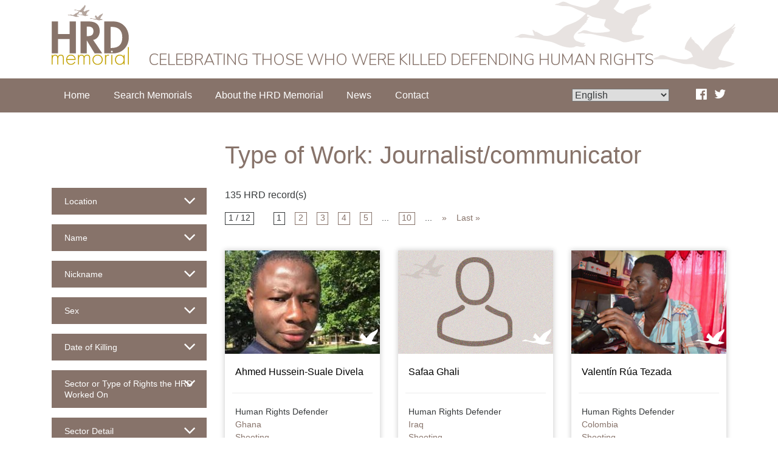

--- FILE ---
content_type: text/html; charset=UTF-8
request_url: https://hrdmemorial.org/type-of-work/journalistcommunicator/
body_size: 11125
content:
<!DOCTYPE html>
<html lang="en-GB">
<head>
<meta charset="UTF-8">
<meta name="viewport" content="width=device-width, initial-scale=1">
<link rel="profile" href="http://gmpg.org/xfn/11">
<link rel="pingback" href="https://hrdmemorial.org/xmlrpc.php">


<title>Journalist/communicator &#8211; HRD Memorial</title>
<meta name='robots' content='max-image-preview:large' />
<link rel='dns-prefetch' href='//ajax.googleapis.com' />
<link rel="alternate" type="application/rss+xml" title="HRD Memorial &raquo; Feed" href="https://hrdmemorial.org/feed/" />
<link rel="alternate" type="application/rss+xml" title="HRD Memorial &raquo; Comments Feed" href="https://hrdmemorial.org/comments/feed/" />
<link rel="alternate" type="application/rss+xml" title="HRD Memorial &raquo; Journalist/communicator Type of Work Feed" href="https://hrdmemorial.org/type-of-work/journalistcommunicator/feed/" />
<style id='wp-img-auto-sizes-contain-inline-css' type='text/css'>
img:is([sizes=auto i],[sizes^="auto," i]){contain-intrinsic-size:3000px 1500px}
/*# sourceURL=wp-img-auto-sizes-contain-inline-css */
</style>
<style id='wp-emoji-styles-inline-css' type='text/css'>

	img.wp-smiley, img.emoji {
		display: inline !important;
		border: none !important;
		box-shadow: none !important;
		height: 1em !important;
		width: 1em !important;
		margin: 0 0.07em !important;
		vertical-align: -0.1em !important;
		background: none !important;
		padding: 0 !important;
	}
/*# sourceURL=wp-emoji-styles-inline-css */
</style>
<link rel='stylesheet' id='wp-block-library-css' href='https://hrdmemorial.org/wp-includes/css/dist/block-library/style.min.css?ver=6.9' type='text/css' media='all' />
<style id='global-styles-inline-css' type='text/css'>
:root{--wp--preset--aspect-ratio--square: 1;--wp--preset--aspect-ratio--4-3: 4/3;--wp--preset--aspect-ratio--3-4: 3/4;--wp--preset--aspect-ratio--3-2: 3/2;--wp--preset--aspect-ratio--2-3: 2/3;--wp--preset--aspect-ratio--16-9: 16/9;--wp--preset--aspect-ratio--9-16: 9/16;--wp--preset--color--black: #000000;--wp--preset--color--cyan-bluish-gray: #abb8c3;--wp--preset--color--white: #ffffff;--wp--preset--color--pale-pink: #f78da7;--wp--preset--color--vivid-red: #cf2e2e;--wp--preset--color--luminous-vivid-orange: #ff6900;--wp--preset--color--luminous-vivid-amber: #fcb900;--wp--preset--color--light-green-cyan: #7bdcb5;--wp--preset--color--vivid-green-cyan: #00d084;--wp--preset--color--pale-cyan-blue: #8ed1fc;--wp--preset--color--vivid-cyan-blue: #0693e3;--wp--preset--color--vivid-purple: #9b51e0;--wp--preset--gradient--vivid-cyan-blue-to-vivid-purple: linear-gradient(135deg,rgb(6,147,227) 0%,rgb(155,81,224) 100%);--wp--preset--gradient--light-green-cyan-to-vivid-green-cyan: linear-gradient(135deg,rgb(122,220,180) 0%,rgb(0,208,130) 100%);--wp--preset--gradient--luminous-vivid-amber-to-luminous-vivid-orange: linear-gradient(135deg,rgb(252,185,0) 0%,rgb(255,105,0) 100%);--wp--preset--gradient--luminous-vivid-orange-to-vivid-red: linear-gradient(135deg,rgb(255,105,0) 0%,rgb(207,46,46) 100%);--wp--preset--gradient--very-light-gray-to-cyan-bluish-gray: linear-gradient(135deg,rgb(238,238,238) 0%,rgb(169,184,195) 100%);--wp--preset--gradient--cool-to-warm-spectrum: linear-gradient(135deg,rgb(74,234,220) 0%,rgb(151,120,209) 20%,rgb(207,42,186) 40%,rgb(238,44,130) 60%,rgb(251,105,98) 80%,rgb(254,248,76) 100%);--wp--preset--gradient--blush-light-purple: linear-gradient(135deg,rgb(255,206,236) 0%,rgb(152,150,240) 100%);--wp--preset--gradient--blush-bordeaux: linear-gradient(135deg,rgb(254,205,165) 0%,rgb(254,45,45) 50%,rgb(107,0,62) 100%);--wp--preset--gradient--luminous-dusk: linear-gradient(135deg,rgb(255,203,112) 0%,rgb(199,81,192) 50%,rgb(65,88,208) 100%);--wp--preset--gradient--pale-ocean: linear-gradient(135deg,rgb(255,245,203) 0%,rgb(182,227,212) 50%,rgb(51,167,181) 100%);--wp--preset--gradient--electric-grass: linear-gradient(135deg,rgb(202,248,128) 0%,rgb(113,206,126) 100%);--wp--preset--gradient--midnight: linear-gradient(135deg,rgb(2,3,129) 0%,rgb(40,116,252) 100%);--wp--preset--font-size--small: 13px;--wp--preset--font-size--medium: 20px;--wp--preset--font-size--large: 36px;--wp--preset--font-size--x-large: 42px;--wp--preset--spacing--20: 0.44rem;--wp--preset--spacing--30: 0.67rem;--wp--preset--spacing--40: 1rem;--wp--preset--spacing--50: 1.5rem;--wp--preset--spacing--60: 2.25rem;--wp--preset--spacing--70: 3.38rem;--wp--preset--spacing--80: 5.06rem;--wp--preset--shadow--natural: 6px 6px 9px rgba(0, 0, 0, 0.2);--wp--preset--shadow--deep: 12px 12px 50px rgba(0, 0, 0, 0.4);--wp--preset--shadow--sharp: 6px 6px 0px rgba(0, 0, 0, 0.2);--wp--preset--shadow--outlined: 6px 6px 0px -3px rgb(255, 255, 255), 6px 6px rgb(0, 0, 0);--wp--preset--shadow--crisp: 6px 6px 0px rgb(0, 0, 0);}:where(.is-layout-flex){gap: 0.5em;}:where(.is-layout-grid){gap: 0.5em;}body .is-layout-flex{display: flex;}.is-layout-flex{flex-wrap: wrap;align-items: center;}.is-layout-flex > :is(*, div){margin: 0;}body .is-layout-grid{display: grid;}.is-layout-grid > :is(*, div){margin: 0;}:where(.wp-block-columns.is-layout-flex){gap: 2em;}:where(.wp-block-columns.is-layout-grid){gap: 2em;}:where(.wp-block-post-template.is-layout-flex){gap: 1.25em;}:where(.wp-block-post-template.is-layout-grid){gap: 1.25em;}.has-black-color{color: var(--wp--preset--color--black) !important;}.has-cyan-bluish-gray-color{color: var(--wp--preset--color--cyan-bluish-gray) !important;}.has-white-color{color: var(--wp--preset--color--white) !important;}.has-pale-pink-color{color: var(--wp--preset--color--pale-pink) !important;}.has-vivid-red-color{color: var(--wp--preset--color--vivid-red) !important;}.has-luminous-vivid-orange-color{color: var(--wp--preset--color--luminous-vivid-orange) !important;}.has-luminous-vivid-amber-color{color: var(--wp--preset--color--luminous-vivid-amber) !important;}.has-light-green-cyan-color{color: var(--wp--preset--color--light-green-cyan) !important;}.has-vivid-green-cyan-color{color: var(--wp--preset--color--vivid-green-cyan) !important;}.has-pale-cyan-blue-color{color: var(--wp--preset--color--pale-cyan-blue) !important;}.has-vivid-cyan-blue-color{color: var(--wp--preset--color--vivid-cyan-blue) !important;}.has-vivid-purple-color{color: var(--wp--preset--color--vivid-purple) !important;}.has-black-background-color{background-color: var(--wp--preset--color--black) !important;}.has-cyan-bluish-gray-background-color{background-color: var(--wp--preset--color--cyan-bluish-gray) !important;}.has-white-background-color{background-color: var(--wp--preset--color--white) !important;}.has-pale-pink-background-color{background-color: var(--wp--preset--color--pale-pink) !important;}.has-vivid-red-background-color{background-color: var(--wp--preset--color--vivid-red) !important;}.has-luminous-vivid-orange-background-color{background-color: var(--wp--preset--color--luminous-vivid-orange) !important;}.has-luminous-vivid-amber-background-color{background-color: var(--wp--preset--color--luminous-vivid-amber) !important;}.has-light-green-cyan-background-color{background-color: var(--wp--preset--color--light-green-cyan) !important;}.has-vivid-green-cyan-background-color{background-color: var(--wp--preset--color--vivid-green-cyan) !important;}.has-pale-cyan-blue-background-color{background-color: var(--wp--preset--color--pale-cyan-blue) !important;}.has-vivid-cyan-blue-background-color{background-color: var(--wp--preset--color--vivid-cyan-blue) !important;}.has-vivid-purple-background-color{background-color: var(--wp--preset--color--vivid-purple) !important;}.has-black-border-color{border-color: var(--wp--preset--color--black) !important;}.has-cyan-bluish-gray-border-color{border-color: var(--wp--preset--color--cyan-bluish-gray) !important;}.has-white-border-color{border-color: var(--wp--preset--color--white) !important;}.has-pale-pink-border-color{border-color: var(--wp--preset--color--pale-pink) !important;}.has-vivid-red-border-color{border-color: var(--wp--preset--color--vivid-red) !important;}.has-luminous-vivid-orange-border-color{border-color: var(--wp--preset--color--luminous-vivid-orange) !important;}.has-luminous-vivid-amber-border-color{border-color: var(--wp--preset--color--luminous-vivid-amber) !important;}.has-light-green-cyan-border-color{border-color: var(--wp--preset--color--light-green-cyan) !important;}.has-vivid-green-cyan-border-color{border-color: var(--wp--preset--color--vivid-green-cyan) !important;}.has-pale-cyan-blue-border-color{border-color: var(--wp--preset--color--pale-cyan-blue) !important;}.has-vivid-cyan-blue-border-color{border-color: var(--wp--preset--color--vivid-cyan-blue) !important;}.has-vivid-purple-border-color{border-color: var(--wp--preset--color--vivid-purple) !important;}.has-vivid-cyan-blue-to-vivid-purple-gradient-background{background: var(--wp--preset--gradient--vivid-cyan-blue-to-vivid-purple) !important;}.has-light-green-cyan-to-vivid-green-cyan-gradient-background{background: var(--wp--preset--gradient--light-green-cyan-to-vivid-green-cyan) !important;}.has-luminous-vivid-amber-to-luminous-vivid-orange-gradient-background{background: var(--wp--preset--gradient--luminous-vivid-amber-to-luminous-vivid-orange) !important;}.has-luminous-vivid-orange-to-vivid-red-gradient-background{background: var(--wp--preset--gradient--luminous-vivid-orange-to-vivid-red) !important;}.has-very-light-gray-to-cyan-bluish-gray-gradient-background{background: var(--wp--preset--gradient--very-light-gray-to-cyan-bluish-gray) !important;}.has-cool-to-warm-spectrum-gradient-background{background: var(--wp--preset--gradient--cool-to-warm-spectrum) !important;}.has-blush-light-purple-gradient-background{background: var(--wp--preset--gradient--blush-light-purple) !important;}.has-blush-bordeaux-gradient-background{background: var(--wp--preset--gradient--blush-bordeaux) !important;}.has-luminous-dusk-gradient-background{background: var(--wp--preset--gradient--luminous-dusk) !important;}.has-pale-ocean-gradient-background{background: var(--wp--preset--gradient--pale-ocean) !important;}.has-electric-grass-gradient-background{background: var(--wp--preset--gradient--electric-grass) !important;}.has-midnight-gradient-background{background: var(--wp--preset--gradient--midnight) !important;}.has-small-font-size{font-size: var(--wp--preset--font-size--small) !important;}.has-medium-font-size{font-size: var(--wp--preset--font-size--medium) !important;}.has-large-font-size{font-size: var(--wp--preset--font-size--large) !important;}.has-x-large-font-size{font-size: var(--wp--preset--font-size--x-large) !important;}
/*# sourceURL=global-styles-inline-css */
</style>

<style id='classic-theme-styles-inline-css' type='text/css'>
/*! This file is auto-generated */
.wp-block-button__link{color:#fff;background-color:#32373c;border-radius:9999px;box-shadow:none;text-decoration:none;padding:calc(.667em + 2px) calc(1.333em + 2px);font-size:1.125em}.wp-block-file__button{background:#32373c;color:#fff;text-decoration:none}
/*# sourceURL=/wp-includes/css/classic-themes.min.css */
</style>
<link rel='stylesheet' id='lightseek-style-css' href='https://hrdmemorial.org/wp-content/themes/lightseek/style.css?ver=1769771636' type='text/css' media='all' />
<link rel='stylesheet' id='jquery-ui-datepicker-css' href='https://ajax.googleapis.com/ajax/libs/jqueryui/1.8.2/themes/smoothness/jquery-ui.css?ver=6.9' type='text/css' media='all' />
<link rel='stylesheet' id='fancybox-css' href='https://hrdmemorial.org/wp-content/plugins/easy-fancybox/fancybox/1.5.4/jquery.fancybox.min.css?ver=6.9' type='text/css' media='screen' />
<link rel='stylesheet' id='new-royalslider-core-css-css' href='https://hrdmemorial.org/wp-content/plugins/new-royalslider/lib/royalslider/royalslider.css?ver=3.4.2' type='text/css' media='all' />
<link rel='stylesheet' id='HRD-css-css' href='https://hrdmemorial.org/wp-content/themes/lightseek/customRoyal/HRD.css?ver=3.4.2' type='text/css' media='all' />
<link rel='stylesheet' id='rsUni-css-css' href='https://hrdmemorial.org/wp-content/plugins/new-royalslider/lib/royalslider/skins/universal/rs-universal.css?ver=3.4.2' type='text/css' media='all' />
<link rel='stylesheet' id='font-awesome-css' href='https://maxcdn.bootstrapcdn.com/font-awesome/4.5.0/css/font-awesome.min.css?ver=6.9' type='text/css' media='all' />
<script type="text/javascript" src="https://ajax.googleapis.com/ajax/libs/jquery/1.12.4/jquery.min.js?ver=1.11.3" id="jquery-js"></script>
<link rel="https://api.w.org/" href="https://hrdmemorial.org/wp-json/" /><link rel="EditURI" type="application/rsd+xml" title="RSD" href="https://hrdmemorial.org/xmlrpc.php?rsd" />
<meta name="generator" content="WordPress 6.9" />
		<!-- Custom Logo: hide header text -->
		<style id="custom-logo-css" type="text/css">
			.site-title, .site-description {
				position: absolute;
				clip-path: inset(50%);
			}
		</style>
		<script type="text/javascript">
(function(url){
	if(/(?:Chrome\/26\.0\.1410\.63 Safari\/537\.31|WordfenceTestMonBot)/.test(navigator.userAgent)){ return; }
	var addEvent = function(evt, handler) {
		if (window.addEventListener) {
			document.addEventListener(evt, handler, false);
		} else if (window.attachEvent) {
			document.attachEvent('on' + evt, handler);
		}
	};
	var removeEvent = function(evt, handler) {
		if (window.removeEventListener) {
			document.removeEventListener(evt, handler, false);
		} else if (window.detachEvent) {
			document.detachEvent('on' + evt, handler);
		}
	};
	var evts = 'contextmenu dblclick drag dragend dragenter dragleave dragover dragstart drop keydown keypress keyup mousedown mousemove mouseout mouseover mouseup mousewheel scroll'.split(' ');
	var logHuman = function() {
		if (window.wfLogHumanRan) { return; }
		window.wfLogHumanRan = true;
		var wfscr = document.createElement('script');
		wfscr.type = 'text/javascript';
		wfscr.async = true;
		wfscr.src = url + '&r=' + Math.random();
		(document.getElementsByTagName('head')[0]||document.getElementsByTagName('body')[0]).appendChild(wfscr);
		for (var i = 0; i < evts.length; i++) {
			removeEvent(evts[i], logHuman);
		}
	};
	for (var i = 0; i < evts.length; i++) {
		addEvent(evts[i], logHuman);
	}
})('//hrdmemorial.org/?wordfence_lh=1&hid=9BBDAA89E4F96791CC5A06981553006C');
</script><link rel="alternate" hreflang="fr-FR" href="https://hrdmemorial.org/fr/type-of-work/journalistcommunicator/"><link rel="alternate" hreflang="es-ES" href="https://hrdmemorial.org/es/type-of-work/journalistcommunicator/"><link rel="alternate" hreflang="pt-BR" href="https://hrdmemorial.org/pt/type-of-work/journalistcommunicator/"><link rel="alternate" hreflang="ru-RU" href="https://hrdmemorial.org/ru/type-of-work/journalistcommunicator/"><link rel="alternate" hreflang="ar-AR" href="https://hrdmemorial.org/ar/type-of-work/journalistcommunicator/"><link rel="alternate" hreflang="en-GB" href="https://hrdmemorial.org/type-of-work/journalistcommunicator/"><script type="text/javascript">var ajaxurl = "https://hrdmemorial.org/wp-admin/admin-ajax.php"</script><link rel="icon" href="https://hrdmemorial.org/wp-content/uploads/2018/02/cropped-hrd_favicon-32x32.png" sizes="32x32" />
<link rel="icon" href="https://hrdmemorial.org/wp-content/uploads/2018/02/cropped-hrd_favicon-192x192.png" sizes="192x192" />
<link rel="apple-touch-icon" href="https://hrdmemorial.org/wp-content/uploads/2018/02/cropped-hrd_favicon-180x180.png" />
<meta name="msapplication-TileImage" content="https://hrdmemorial.org/wp-content/uploads/2018/02/cropped-hrd_favicon-270x270.png" />

<!-- Piwik -->
<script type="text/javascript">
  var _paq = _paq || [];
  _paq.push(["setDomains", ["*.hrdmemorial.org"]]);
  _paq.push(['trackPageView']);
  _paq.push(['enableLinkTracking']);
  (function() {
    var u="//analytics.frontlinedefenders.org/";
    _paq.push(['setTrackerUrl', u+'piwik.php']);
    _paq.push(['setSiteId', 2]);
    var d=document, g=d.createElement('script'), s=d.getElementsByTagName('script')[0];
    g.type='text/javascript'; g.async=true; g.defer=true; g.src=u+'piwik.js'; s.parentNode.insertBefore(g,s);
  })();
</script>
<noscript><p><img src="//analytics.frontlinedefenders.org/piwik.php?idsite=2" style="border:0;" alt="" /></p></noscript>
<!-- End Piwik Code -->

</head>

<body class="archive tax-type-of-work term-journalistcommunicator term-1390 wp-custom-logo wp-theme-lightseek en_GB">

			<header class="site-header">
		<div class="site-header-inner">
			<div class="container">
				<div class="navbar-header">
					<div class="site-branding navbar-brand" itemscope itemtype="https://schema.org/logo">
						<a href="https://hrdmemorial.org/" class="custom-logo-link" rel="home"><img src="https://hrdmemorial.org/wp-content/uploads/2016/11/hrd-logo.svg" class="custom-logo" alt="HRD Memorial" decoding="async" /></a>						<h1 class="site-title"><a href="https://hrdmemorial.org/" rel="home">HRD Memorial</a></h1>
						<h2 class="tag-line">Celebrating those who were killed defending human rights</h2>
					</div><!-- .site-branding -->
				</div>
			</div>
		</div>
	</header>

	<div id="site-navigation-wrapper" class="site-navigation-wrapper">
		<nav id="site-navigation" class="main-navigation navbar container" role="navigation">
			<label for="menu-toggle" class="menu-toggle-label hidden-md-up"><span class="hamburger" aria-hidden="true">&#8801;</span> Main Menu</label>
			<input type="checkbox" id="menu-toggle" class="menu-toggle invisible" aria-controls="primary-menu" />
			<div class="nav-menu-container"><ul id="primary-menu" class="nav navbar-nav"><li id="menu-item-2774" class="menu-item menu-item-type-post_type menu-item-object-page menu-item-home nav-item"><a href="https://hrdmemorial.org/" class="nav-link">Home</a></li>
<li id="menu-item-2783" class="menu-item menu-item-type-custom menu-item-object-custom nav-item"><a href="https://hrdmemorial.org/hrdrecord/" class="nav-link">Search Memorials</a></li>
<li id="menu-item-2781" class="menu-item menu-item-type-post_type menu-item-object-page nav-item"><a href="https://hrdmemorial.org/about-the-project/" class="nav-link">About the HRD Memorial</a></li>
<li id="menu-item-3297" class="menu-item menu-item-type-post_type menu-item-object-page nav-item"><a href="https://hrdmemorial.org/news/" class="nav-link">News</a></li>
<li id="menu-item-2780" class="menu-item menu-item-type-post_type menu-item-object-page nav-item"><a href="https://hrdmemorial.org/contact/" class="nav-link">Contact</a></li>
</ul></div>			<div class="add-menu">
			<div class="lang-select">
				
			<select id="language_select">
			    <option value="">Language</option>
					   <option value="https://hrdmemorial.org/type-of-work/journalistcommunicator/" selected>English</option>
			               <option value="https://hrdmemorial.org/fr/type-of-work/journalistcommunicator/">Français</option>
			               <option value="https://hrdmemorial.org/es/type-of-work/journalistcommunicator/">Español</option>
			               <option value="https://hrdmemorial.org/pt/type-of-work/journalistcommunicator/">Português</option>
			               <option value="https://hrdmemorial.org/ru/type-of-work/journalistcommunicator/">Русский</option>
			               <option value="https://hrdmemorial.org/ar/type-of-work/journalistcommunicator/">العربية</option>
			
		</select>
			<script>
			    $(function(){
			      // bind change event to select
			      $('#language_select').bind('change', function () {
			          var url = $(this).val(); // get selected value
			          if (url) { // require a URL
			              window.location = url; // redirect
			          }
			          return false;
			      });
			    });
			</script>		

					</div>
			<div class="social">
			<a target="_blank" class="fb" href="https://www.facebook.com/FrontLineDefenders" aria-label="Find Us On Facebook"><i class="fa fa-facebook-official" aria-hidden="true"></i></a>
			<a target="_blank" class="tw" href="https://twitter.com/HRD_Memorial" aria-label="Follow Us On Twitter"><i class="fa fa-twitter" aria-hidden="true"></i></a>		
		    </div>
		    </div>
		</nav><!-- #site-navigation -->
	</div><!-- #nav-wrapper -->

<div id="page-wrapper" class="page-wrapper">
	<div id="page" class="hfeed site">
		<div id="content" class="site-content">


<div id="primary" class="content-area">
	<main id="main" class="site-main container" role="main">
		
		<header class="archive-title">
			<div class="row">
			<div class="col-md-6"></div>
			<div class="col-md-18">
			  <h1 class="page-title">Type of Work: <span>Journalist/communicator</span></h1>			</div>
		    </div>
		</header>


		<div class="row">

			<div class="filters col-md-6">

				
<div class="search-form-wrapper filters">
<form method="get" class="search-form" id="search-form-filter" action="https://hrdmemorial.org/">
<input name="filter-form" value="submitted" type="hidden">  
<div id="accordion" role="tablist" aria-multiselectable="true">
  
 <!--Location-->

  <div class="card">
        <div class="card-header" role="tab" id="headingLocation">
        <a class="collapsed" data-toggle="collapse" data-parent="#accordion" href="#collapseLocation" aria-expanded="false" aria-controls="location">
          Location        </a>
    </div>

    <div id="collapseLocation" class="collapse " role="tabpanel" aria-expanded="false" aria-labelledby="headingLocation">
      <div id="filterlocation" class="card-block">
        <p><label for="region">Region</label>
        <select class="form-control" name="region" id="region">
        <option value="">Select a region</option>  
                     <option  value="213">Africa</option>
                     <option  value="212">Americas</option>
                     <option  value="214">Asia-Pacific</option>
                     <option  value="20">Europe &amp; Central Asia</option>
                     <option  value="215">MENA</option>
                </select></p>
        <p><label for="country">Country</label>
          

        <select class="form-control" name="country" id="country">
        <option value="">First select a region</option>    
        </select>

          

         </p>
        <p><label for="state">Department/Province/State</label>

          


        <select class="form-control" name="state" id="state">
        <option value="">First select a region and country</option>  
        </select>

         
        </p>
      </div>
    </div>
  </div>

  <!--Name-->

  <div class="card">
        <div class="card-header" role="tab" id="headingName">
        <a class="collapsed" data-toggle="collapse" data-parent="#accordion" href="#collapseName" aria-expanded="false" aria-controls="collapseName">
          Name        </a>
    </div>
    <div id="collapseName" class="collapse " role="tabpanel" aria-labelledby="headingName">
      <div class="card-block">
        <p><input class="search-text form-control" type="text" name="s" id="search-text" value="" placeholder="Name" /></p>
      </div>
    </div>
  </div>

  <!--Nickname-->

  <div class="card">
        <div class="card-header" role="tab" id="headingNickname">
        <a class="collapsed" data-toggle="collapse" data-parent="#accordion" href="#collapseNickname" aria-expanded="false" aria-controls="collapseNickname">
          Nickname        </a>
    </div>
    <div id="collapseNickname" class="collapse " role="tabpanel" aria-labelledby="headingNickname">
      <div class="card-block">
        <p><input class="search-text form-control" type="text" name="nickname" id="search-text" value="" placeholder="Nickname" /></p>
      </div>
    </div>
  </div>


  <!--Sex-->


  <div class="card">
        <div class="card-header" role="tab" id="headingSex">
        <a class="collapsed" data-toggle="collapse" data-parent="#accordion" href="#collapseSex" aria-expanded="false" aria-controls="collapseSex">
          Sex        </a>
    </div>
    <div id="collapseSex" class="collapse " role="tabpanel" aria-labelledby="headingSex">
      <div class="card-block">
        <p><select class="form-control" name="sex" id="sex">
            <option value="">Select a sex</option>  
                           <option  value="1383">Female</option>
                           <option  value="1382">Male</option>
                           <option  value="1384">NBGI/Other/Neither</option>
                           <option  value="2068">Trans man</option>
                           <option  value="2069">Trans woman</option>
                      </select></p>
      </div>
    </div>
  </div>


  <!--Date of Killing-->


  <div class="card">
        <div class="card-header" role="tab" id="headingDates">
        <a class="collapsed" data-toggle="collapse" data-parent="#accordion" href="#collapseDates" aria-expanded="false" aria-controls="collapseDates">
          Date of Killing        </a>
    </div>
    <div id="collapseDates" class="collapse " role="tabpanel" aria-labelledby="headingDates">
      <div class="card-block">
          <label>Enter a date range (inclusive). If you are looking for a single date, enter the same date in both fields.</label>
          <p><input id="start-date" class="search-text form-control date_picker" type="text" name="start_date" id="search-text" value="" placeholder="Start Date" /></p>
          <p><input id="end-date" class="search-text form-control date_picker" type="text" name="end_date" id="search-text" value="" placeholder="End Date" /></p>
      </div>
    </div>
  </div>


  <!--Sector-->

  <div class="card">
        <div class="card-header" role="tab" id="headingSector">
        <a class="collapsed" data-toggle="collapse" data-parent="#accordion" href="#collapseSector" aria-expanded="false" aria-controls="collapseSector">
          Sector or Type of Rights the HRD Worked On        </a>
    </div>
    <div id="collapseSector" class="collapse " role="tabpanel" aria-labelledby="headingSector">
      <div class="card-block">
        <p class="columns">
                   <input type="checkbox" id="sector-civil-and-political-rights"  name="sector[]"  value="civil-and-political-rights"/> 
           <label for="sector-civil-and-political-rights">Civil and Political Rights</label><br />           <input type="checkbox" id="sector-esc-rights"  name="sector[]"  value="esc-rights"/> 
           <label for="sector-esc-rights">ESC Rights</label><br />           <input type="checkbox" id="sector-esc-civpol"  name="sector[]"  value="esc-civpol"/> 
           <label for="sector-esc-civpol">ESC/Civ&amp;Pol Rights</label><br />      </p>
      </div>
    </div>
  </div>


  <!--Sector Detail-->


  <div class="card">
        <div class="card-header" role="tab" id="headingSectorDetail">
        <a class="collapsed" data-toggle="collapse" data-parent="#accordion" href="#collapseSectorDetail" aria-expanded="false" aria-controls="collapseSectorDetail">
          Sector Detail        </a>
    </div>
    <div id="collapseSectorDetail" class="collapse " role="tabpanel" aria-labelledby="headingSectorDetail">
      <div class="card-block">
        <p class="columns">
                          <input type="checkbox" id="sector_detail-abuse-of-powercorruption"  name="sector_detail[]"  value="abuse-of-powercorruption"/> 
              <label for="sector_detail-abuse-of-powercorruption">Abuse of power/corruption</label><br />              <input type="checkbox" id="sector_detail-afro-descendant-rights"  name="sector_detail[]"  value="afro-descendant-rights"/> 
              <label for="sector_detail-afro-descendant-rights">Afro Descendant Rights</label><br />              <input type="checkbox" id="sector_detail-anti-racism"  name="sector_detail[]"  value="anti-racism"/> 
              <label for="sector_detail-anti-racism">Anti-Racism</label><br />              <input type="checkbox" id="sector_detail-anti-slavery-trafficking"  name="sector_detail[]"  value="anti-slavery-trafficking"/> 
              <label for="sector_detail-anti-slavery-trafficking">Anti-slavery/trafficking</label><br />              <input type="checkbox" id="sector_detail-childrens-rights"  name="sector_detail[]"  value="childrens-rights"/> 
              <label for="sector_detail-childrens-rights">Children's Rights</label><br />              <input type="checkbox" id="sector_detail-citizens-rights"  name="sector_detail[]"  value="citizens-rights"/> 
              <label for="sector_detail-citizens-rights">Citizens' rights</label><br />              <input type="checkbox" id="sector_detail-climate-change"  name="sector_detail[]"  value="climate-change"/> 
              <label for="sector_detail-climate-change">Climate Change</label><br />              <input type="checkbox" id="sector_detail-disability-rights"  name="sector_detail[]"  value="disability-rights"/> 
              <label for="sector_detail-disability-rights">Disability Rights</label><br />              <input type="checkbox" id="sector_detail-documenting-rights-in-conflict"  name="sector_detail[]"  value="documenting-rights-in-conflict"/> 
              <label for="sector_detail-documenting-rights-in-conflict">Documenting rights in conflict</label><br />              <input type="checkbox" id="sector_detail-elections"  name="sector_detail[]"  value="elections"/> 
              <label for="sector_detail-elections">Elections</label><br />              <input type="checkbox" id="sector_detail-environmental-rights"  name="sector_detail[]"  value="environmental-rights"/> 
              <label for="sector_detail-environmental-rights">Environmental Rights</label><br />              <input type="checkbox" id="sector_detail-extractive-industries-mega-projects"  name="sector_detail[]"  value="extractive-industries-mega-projects"/> 
              <label for="sector_detail-extractive-industries-mega-projects">Extractive industries/Mega projects</label><br />              <input type="checkbox" id="sector_detail-freedom-of-assembly"  name="sector_detail[]"  value="freedom-of-assembly"/> 
              <label for="sector_detail-freedom-of-assembly">Freedom of Assembly</label><br />              <input type="checkbox" id="sector_detail-freedom-of-association"  name="sector_detail[]"  value="freedom-of-association"/> 
              <label for="sector_detail-freedom-of-association">Freedom of Association</label><br />              <input type="checkbox" id="sector_detail-freedom-of-expression"  name="sector_detail[]"  value="freedom-of-expression"/> 
              <label for="sector_detail-freedom-of-expression">Freedom of Expression</label><br />              <input type="checkbox" id="sector_detail-freedom-of-religion"  name="sector_detail[]"  value="freedom-of-religion"/> 
              <label for="sector_detail-freedom-of-religion">Freedom of religion</label><br />              <input type="checkbox" id="sector_detail-housing-rights"  name="sector_detail[]"  value="housing-rights"/> 
              <label for="sector_detail-housing-rights">Housing Rights</label><br />              <input type="checkbox" id="sector_detail-human-rights-documentation"  name="sector_detail[]"  value="human-rights-documentation"/> 
              <label for="sector_detail-human-rights-documentation">Human Rights Documentation</label><br />              <input type="checkbox" id="sector_detail-human-rights-movement"  name="sector_detail[]"  value="human-rights-movement"/> 
              <label for="sector_detail-human-rights-movement">Human rights movement</label><br />              <input type="checkbox" id="sector_detail-imprisonment"  name="sector_detail[]"  value="imprisonment"/> 
              <label for="sector_detail-imprisonment">Imprisonment</label><br />              <input type="checkbox" id="sector_detail-impunity-justice"  name="sector_detail[]"  value="impunity-justice"/> 
              <label for="sector_detail-impunity-justice">Impunity/Justice</label><br />              <input type="checkbox" id="sector_detail-indigenous-peoples-rights"  name="sector_detail[]"  value="indigenous-peoples-rights"/> 
              <label for="sector_detail-indigenous-peoples-rights">Indigenous Peoples' Rights</label><br />              <input type="checkbox" id="sector_detail-labour-trade-union"  name="sector_detail[]"  value="labour-trade-union"/> 
              <label for="sector_detail-labour-trade-union">Labour/Trade Union</label><br />              <input type="checkbox" id="sector_detail-land-rights"  name="sector_detail[]"  value="land-rights"/> 
              <label for="sector_detail-land-rights">Land Rights</label><br />              <input type="checkbox" id="sector_detail-lgbti"  name="sector_detail[]"  value="lgbti"/> 
              <label for="sector_detail-lgbti">LGBTI</label><br />              <input type="checkbox" id="sector_detail-livelihood"  name="sector_detail[]"  value="livelihood"/> 
              <label for="sector_detail-livelihood">Livelihood (Right to)</label><br />              <input type="checkbox" id="sector_detail-minority-rights"  name="sector_detail[]"  value="minority-rights"/> 
              <label for="sector_detail-minority-rights">Minority Rights</label><br />              <input type="checkbox" id="sector_detail-peace-building"  name="sector_detail[]"  value="peace-building"/> 
              <label for="sector_detail-peace-building">Peace Building</label><br />              <input type="checkbox" id="sector_detail-peasant-communities"  name="sector_detail[]"  value="peasant-communities"/> 
              <label for="sector_detail-peasant-communities">Peasant Communities</label><br />              <input type="checkbox" id="sector_detail-poverty-economic-insecurity"  name="sector_detail[]"  value="poverty-economic-insecurity"/> 
              <label for="sector_detail-poverty-economic-insecurity">Poverty/Economic Insecurity</label><br />              <input type="checkbox" id="sector_detail-prisoners-rights"  name="sector_detail[]"  value="prisoners-rights"/> 
              <label for="sector_detail-prisoners-rights">Prisoners' Rights</label><br />              <input type="checkbox" id="sector_detail-refugee-idps-migrants"  name="sector_detail[]"  value="refugee-idps-migrants"/> 
              <label for="sector_detail-refugee-idps-migrants">Refugees/IDPs/Migrants</label><br />              <input type="checkbox" id="sector_detail-right-to-education"  name="sector_detail[]"  value="right-to-education"/> 
              <label for="sector_detail-right-to-education">Right to Eduction/Student Rights</label><br />              <input type="checkbox" id="sector_detail-right-to-health"  name="sector_detail[]"  value="right-to-health"/> 
              <label for="sector_detail-right-to-health">Right to Health</label><br />              <input type="checkbox" id="sector_detail-security-anti-terrorism-laws"  name="sector_detail[]"  value="security-anti-terrorism-laws"/> 
              <label for="sector_detail-security-anti-terrorism-laws">Security/Anti-terrorism laws</label><br />              <input type="checkbox" id="sector_detail-self-determination"  name="sector_detail[]"  value="self-determination"/> 
              <label for="sector_detail-self-determination">Self-determination</label><br />              <input type="checkbox" id="sector_detail-sex-workers-rights"  name="sector_detail[]"  value="sex-workers-rights"/> 
              <label for="sector_detail-sex-workers-rights">Sex workers' rights</label><br />              <input type="checkbox" id="sector_detail-sexual-and-reproductive-rights"  name="sector_detail[]"  value="sexual-and-reproductive-rights"/> 
              <label for="sector_detail-sexual-and-reproductive-rights">Sexual and Reproductive Rights</label><br />              <input type="checkbox" id="sector_detail-torture"  name="sector_detail[]"  value="torture"/> 
              <label for="sector_detail-torture">Torture</label><br />              <input type="checkbox" id="sector_detail-transgender-rights"  name="sector_detail[]"  value="transgender-rights"/> 
              <label for="sector_detail-transgender-rights">Transgender rights</label><br />              <input type="checkbox" id="sector_detail-womens-rights"  name="sector_detail[]"  value="womens-rights"/> 
              <label for="sector_detail-womens-rights">Women's Rights</label><br />        </p>
      </div>
    </div>
  </div>

</div>
<button class="btn btn-default" type="submit" name="submit" id="search-submit" title="Search">Search</button> 
</form> 
</div>            
			
			</div>

			<div class="col-md-18">	

		

		  <div class="pagination-wrap">

        
            <span>135&nbsp;HRD record(s)</span>
          		    <nav class="pagination-nav text-center"><ul class="pagination"> 
<li><span class='pages'>1 / 12</span></li><li class='disabled'><span class='current'>1</span></li><li><a class="page larger" href="https://hrdmemorial.org/type-of-work/journalistcommunicator/page/2/">2</a></li><li><a class="page larger" href="https://hrdmemorial.org/type-of-work/journalistcommunicator/page/3/">3</a></li><li><a class="page larger" href="https://hrdmemorial.org/type-of-work/journalistcommunicator/page/4/">4</a></li><li><a class="page larger" href="https://hrdmemorial.org/type-of-work/journalistcommunicator/page/5/">5</a></li><li><span class='extend'>...</span></li><li><a class="larger page" href="https://hrdmemorial.org/type-of-work/journalistcommunicator/page/10/">10</a></li><li><span class='extend'>...</span></li><li><a class="nextpostslink" rel="next" href="https://hrdmemorial.org/type-of-work/journalistcommunicator/page/2/">»</a></li><li><a class="last" href="https://hrdmemorial.org/type-of-work/journalistcommunicator/page/12/">Last »</a></li>
</ul></nav>  		  </div>


			<div class="hrd-listing-row row">

  
						
				  		    <div class="col-md-8">
  		    <div class="hrd-listing">
  		    	<div class="hrd-thumb">
                		    	   <a href="https://hrdmemorial.org/hrdrecord/ahmed-hussein-suale-divela/"><img width="255" height="170" src="https://hrdmemorial.org/wp-content/uploads/2019/03/Ahmed-Hussein-Suale-Divelaindex-255x170.jpeg" class="attachment-hrd-listing size-hrd-listing wp-post-image" alt="" decoding="async" /></a>
               
  		        </div>
  		    	<div class="stats">
  		    	<h5><a href="https://hrdmemorial.org/hrdrecord/ahmed-hussein-suale-divela/">Ahmed Hussein-Suale  Divela</a></h5>
                        <p>Human Rights Defender</p>
             
                            <!--<p><a href="https://hrdmemorial.org/type-of-work/journalistcommunicator">Journalist/communicator</a></p>-->
                        <p><a href="https://hrdmemorial.org/location/ghana">Ghana</a></p>
  		    	<p><a href="https://hrdmemorial.org/type-of-killing/shooting">Shooting</a></p>
  		    	<p>16/01/2019</p>
  		    	<p class="hrd-listing-link"><a href="https://hrdmemorial.org/hrdrecord/ahmed-hussein-suale-divela/">View Full Profile</a></p>
  		        </div>
            </div>
          </div>
			
				  		    <div class="col-md-8">
  		    <div class="hrd-listing">
  		    	<div class="hrd-thumb">
                             <a href="https://hrdmemorial.org/hrdrecord/safaa-ghali/"><img src="https://hrdmemorial.org/wp-content/themes/lightseek/images/image_place_holder.jpg" /></a>
               
  		        </div>
  		    	<div class="stats">
  		    	<h5><a href="https://hrdmemorial.org/hrdrecord/safaa-ghali/">Safaa  Ghali</a></h5>
                        <p>Human Rights Defender</p>
             
                            <!--<p><a href="https://hrdmemorial.org/type-of-work/journalistcommunicator">Journalist/communicator</a></p>-->
                        <p><a href="https://hrdmemorial.org/location/iraq">Iraq</a></p>
  		    	<p><a href="https://hrdmemorial.org/type-of-killing/shooting">Shooting</a></p>
  		    	<p>10/01/2020</p>
  		    	<p class="hrd-listing-link"><a href="https://hrdmemorial.org/hrdrecord/safaa-ghali/">View Full Profile</a></p>
  		        </div>
            </div>
          </div>
			
				  		    <div class="col-md-8">
  		    <div class="hrd-listing">
  		    	<div class="hrd-thumb">
                		    	   <a href="https://hrdmemorial.org/hrdrecord/valentin-rua-tezada/"><img width="255" height="170" src="https://hrdmemorial.org/wp-content/uploads/2019/07/valentin_rua-255x170.png" class="attachment-hrd-listing size-hrd-listing wp-post-image" alt="" decoding="async" srcset="https://hrdmemorial.org/wp-content/uploads/2019/07/valentin_rua-255x170.png 255w, https://hrdmemorial.org/wp-content/uploads/2019/07/valentin_rua-600x400.png 600w, https://hrdmemorial.org/wp-content/uploads/2019/07/valentin_rua-601x400.png 601w, https://hrdmemorial.org/wp-content/uploads/2019/07/valentin_rua-401x267.png 401w, https://hrdmemorial.org/wp-content/uploads/2019/07/valentin_rua.png 718w" sizes="(max-width: 255px) 100vw, 255px" /></a>
               
  		        </div>
  		    	<div class="stats">
  		    	<h5><a href="https://hrdmemorial.org/hrdrecord/valentin-rua-tezada/">Valentín  Rúa Tezada</a></h5>
                        <p>Human Rights Defender</p>
             
                            <!--<p><a href="https://hrdmemorial.org/type-of-work/journalistcommunicator">Journalist/communicator</a></p>-->
                        <p><a href="https://hrdmemorial.org/location/colombia">Colombia</a></p>
  		    	<p><a href="https://hrdmemorial.org/type-of-killing/shooting">Shooting</a></p>
  		    	<p>01/08/2018</p>
  		    	<p class="hrd-listing-link"><a href="https://hrdmemorial.org/hrdrecord/valentin-rua-tezada/">View Full Profile</a></p>
  		        </div>
            </div>
          </div>
			
                  </div><div class="hrd-listing-row row">

			  
				  		    <div class="col-md-8">
  		    <div class="hrd-listing">
  		    	<div class="hrd-thumb">
                             <a href="https://hrdmemorial.org/hrdrecord/ahmad-abdessamad/"><img src="https://hrdmemorial.org/wp-content/themes/lightseek/images/image_place_holder.jpg" /></a>
               
  		        </div>
  		    	<div class="stats">
  		    	<h5><a href="https://hrdmemorial.org/hrdrecord/ahmad-abdessamad/">Ahmad Abdessamad</a></h5>
                        <p>Human Rights Defender</p>
             
                            <!--<p><a href="https://hrdmemorial.org/type-of-work/journalistcommunicator">Journalist/communicator</a></p>-->
                        <p><a href="https://hrdmemorial.org/location/iraq">Iraq</a></p>
  		    	<p><a href="https://hrdmemorial.org/type-of-killing/shooting">Shooting</a></p>
  		    	<p>10/01/2020</p>
  		    	<p class="hrd-listing-link"><a href="https://hrdmemorial.org/hrdrecord/ahmad-abdessamad/">View Full Profile</a></p>
  		        </div>
            </div>
          </div>
			
				  		    <div class="col-md-8">
  		    <div class="hrd-listing">
  		    	<div class="hrd-thumb">
                             <a href="https://hrdmemorial.org/hrdrecord/samer-mohamed-aboud/"><img src="https://hrdmemorial.org/wp-content/themes/lightseek/images/image_place_holder.jpg" /></a>
               
  		        </div>
  		    	<div class="stats">
  		    	<h5><a href="https://hrdmemorial.org/hrdrecord/samer-mohamed-aboud/">Samer Mohamed Aboud</a></h5>
                        <p>Human Rights Defender</p>
             
                            <!--<p><a href="https://hrdmemorial.org/type-of-work/journalistcommunicator">Journalist/communicator</a></p>-->
                        <p><a href="https://hrdmemorial.org/location/syria">Syria</a></p>
  		    	<p><a href="https://hrdmemorial.org/type-of-killing/executed">Executed</a></p>
  		    	<p>26/06/2016</p>
  		    	<p class="hrd-listing-link"><a href="https://hrdmemorial.org/hrdrecord/samer-mohamed-aboud/">View Full Profile</a></p>
  		        </div>
            </div>
          </div>
			
				  		    <div class="col-md-8">
  		    <div class="hrd-listing">
  		    	<div class="hrd-thumb">
                		    	   <a href="https://hrdmemorial.org/hrdrecord/yusuf-ahmed-abukar/"><img width="255" height="170" src="https://hrdmemorial.org/wp-content/uploads/2019/09/Yusuf2-255x170.jpg" class="attachment-hrd-listing size-hrd-listing wp-post-image" alt="" decoding="async" /></a>
               
  		        </div>
  		    	<div class="stats">
  		    	<h5><a href="https://hrdmemorial.org/hrdrecord/yusuf-ahmed-abukar/">Yusuf Ahmed  Abukar</a></h5>
                        <p>Human Rights Defender</p>
             
                            <!--<p><a href="https://hrdmemorial.org/type-of-work/journalistcommunicator">Journalist/communicator</a></p>-->
                        <p><a href="https://hrdmemorial.org/location/somalia">Somalia</a></p>
  		    	<p><a href="https://hrdmemorial.org/type-of-killing/bomb-attack">Bomb attack</a></p>
  		    	<p>21/06/2014</p>
  		    	<p class="hrd-listing-link"><a href="https://hrdmemorial.org/hrdrecord/yusuf-ahmed-abukar/">View Full Profile</a></p>
  		        </div>
            </div>
          </div>
			
                  </div><div class="hrd-listing-row row">

			  
				  		    <div class="col-md-8">
  		    <div class="hrd-listing">
  		    	<div class="hrd-thumb">
                		    	   <a href="https://hrdmemorial.org/hrdrecord/alvaro-alfredo-aceituno-lopez/"><img width="255" height="170" src="https://hrdmemorial.org/wp-content/uploads/2018/01/alvaro-aceituno-255x170.jpg" class="attachment-hrd-listing size-hrd-listing wp-post-image" alt="" decoding="async" loading="lazy" /></a>
               
  		        </div>
  		    	<div class="stats">
  		    	<h5><a href="https://hrdmemorial.org/hrdrecord/alvaro-alfredo-aceituno-lopez/">Alvaro Alfredo Aceituno Lopez</a></h5>
                        <p>Human Rights Defender</p>
             
                            <!--<p><a href="https://hrdmemorial.org/type-of-work/journalistcommunicator">Journalist/communicator</a></p>-->
                        <p><a href="https://hrdmemorial.org/location/guatemala">Guatemala</a></p>
  		    	<p><a href="https://hrdmemorial.org/type-of-killing/shooting">Shooting</a></p>
  		    	<p>25/06/2016</p>
  		    	<p class="hrd-listing-link"><a href="https://hrdmemorial.org/hrdrecord/alvaro-alfredo-aceituno-lopez/">View Full Profile</a></p>
  		        </div>
            </div>
          </div>
			
				  		    <div class="col-md-8">
  		    <div class="hrd-listing">
  		    	<div class="hrd-thumb">
                		    	   <a href="https://hrdmemorial.org/hrdrecord/salvador-adame-pardo/"><img width="255" height="169" src="https://hrdmemorial.org/wp-content/uploads/2019/10/salvador_adame_pardo-255x169.jpg" class="attachment-hrd-listing size-hrd-listing wp-post-image" alt="" decoding="async" loading="lazy" /></a>
               
  		        </div>
  		    	<div class="stats">
  		    	<h5><a href="https://hrdmemorial.org/hrdrecord/salvador-adame-pardo/">Salvador  Adame Pardo</a></h5>
                        <p>Human Rights Defender</p>
             
                            <!--<p><a href="https://hrdmemorial.org/type-of-work/journalistcommunicator">Journalist/communicator</a></p>-->
                        <p><a href="https://hrdmemorial.org/location/mexico">Mexico</a></p>
  		    	<p><a href="https://hrdmemorial.org/type-of-killing/death-as-a-result-of-torture-or-ill-treatment-including-by-non-state-actors">Death as a result of torture or ill treatment – including by non state actors</a></p>
  		    	<p>14/06/2017</p>
  		    	<p class="hrd-listing-link"><a href="https://hrdmemorial.org/hrdrecord/salvador-adame-pardo/">View Full Profile</a></p>
  		        </div>
            </div>
          </div>
			
				  		    <div class="col-md-8">
  		    <div class="hrd-listing">
  		    	<div class="hrd-thumb">
                             <a href="https://hrdmemorial.org/hrdrecord/anak-agung-gede-bagus-narendra-prabangsa/"><img src="https://hrdmemorial.org/wp-content/themes/lightseek/images/image_place_holder.jpg" /></a>
               
  		        </div>
  		    	<div class="stats">
  		    	<h5><a href="https://hrdmemorial.org/hrdrecord/anak-agung-gede-bagus-narendra-prabangsa/">Anak Agung Gede Bagus Narendra Prabangsa</a></h5>
                        <p>Human Rights Defender</p>
             
                            <!--<p><a href="https://hrdmemorial.org/type-of-work/journalistcommunicator">Journalist/communicator</a></p>-->
                        <p><a href="https://hrdmemorial.org/location/indonesia">Indonesia</a></p>
  		    	<p><a href="https://hrdmemorial.org/type-of-killing/beaten-to-death">Beaten to death</a></p>
  		    	<p>16/02/2009</p>
  		    	<p class="hrd-listing-link"><a href="https://hrdmemorial.org/hrdrecord/anak-agung-gede-bagus-narendra-prabangsa/">View Full Profile</a></p>
  		        </div>
            </div>
          </div>
			
                  </div><div class="hrd-listing-row row">

			  
				  		    <div class="col-md-8">
  		    <div class="hrd-listing">
  		    	<div class="hrd-thumb">
                		    	   <a href="https://hrdmemorial.org/hrdrecord/akhmednabi-akhmednabiev/"><img width="220" height="154" src="https://hrdmemorial.org/wp-content/uploads/2018/04/Akhmednabi_Akhmednabiyev.jpg" class="attachment-hrd-listing size-hrd-listing wp-post-image" alt="" decoding="async" loading="lazy" /></a>
               
  		        </div>
  		    	<div class="stats">
  		    	<h5><a href="https://hrdmemorial.org/hrdrecord/akhmednabi-akhmednabiev/">Akhmednabi Akhmednabiev</a></h5>
                        <p>Human Rights Defender</p>
             
                            <!--<p><a href="https://hrdmemorial.org/type-of-work/journalistcommunicator">Journalist/communicator</a></p>-->
                        <p><a href="https://hrdmemorial.org/location/russia">Russia</a></p>
  		    	<p><a href="https://hrdmemorial.org/type-of-killing/shooting">Shooting</a></p>
  		    	<p>09/07/2013</p>
  		    	<p class="hrd-listing-link"><a href="https://hrdmemorial.org/hrdrecord/akhmednabi-akhmednabiev/">View Full Profile</a></p>
  		        </div>
            </div>
          </div>
			
				  		    <div class="col-md-8">
  		    <div class="hrd-listing">
  		    	<div class="hrd-thumb">
                             <a href="https://hrdmemorial.org/hrdrecord/hassan-al-basham/"><img src="https://hrdmemorial.org/wp-content/themes/lightseek/images/image_place_holder.jpg" /></a>
               
  		        </div>
  		    	<div class="stats">
  		    	<h5><a href="https://hrdmemorial.org/hrdrecord/hassan-al-basham/">Hassan  Al-Basham</a></h5>
                        <p>Human Rights Defender</p>
             
                            <!--<p><a href="https://hrdmemorial.org/type-of-work/journalistcommunicator">Journalist/communicator</a></p>-->
                        <p><a href="https://hrdmemorial.org/location/egypt">Egypt</a></p>
  		    	<p><a href="https://hrdmemorial.org/type-of-killing/death-as-a-result-of-torture-or-ill-treatment-including-by-non-state-actors">Death as a result of torture or ill treatment – including by non state actors</a></p>
  		    	<p>28/04/2018</p>
  		    	<p class="hrd-listing-link"><a href="https://hrdmemorial.org/hrdrecord/hassan-al-basham/">View Full Profile</a></p>
  		        </div>
            </div>
          </div>
			
				  		    <div class="col-md-8">
  		    <div class="hrd-listing">
  		    	<div class="hrd-thumb">
                             <a href="https://hrdmemorial.org/hrdrecord/marwan-mahmoud-al-eissa/"><img src="https://hrdmemorial.org/wp-content/themes/lightseek/images/image_place_holder.jpg" /></a>
               
  		        </div>
  		    	<div class="stats">
  		    	<h5><a href="https://hrdmemorial.org/hrdrecord/marwan-mahmoud-al-eissa/">Marwan Mahmoud al-Eissa</a></h5>
                        <p>Human Rights Defender</p>
             
                            <!--<p><a href="https://hrdmemorial.org/type-of-work/journalistcommunicator">Journalist/communicator</a></p>-->
                        <p><a href="https://hrdmemorial.org/location/syria">Syria</a></p>
  		    	<p><a href="https://hrdmemorial.org/type-of-killing/executed">Executed</a></p>
  		    	<p>26/01/2016</p>
  		    	<p class="hrd-listing-link"><a href="https://hrdmemorial.org/hrdrecord/marwan-mahmoud-al-eissa/">View Full Profile</a></p>
  		        </div>
            </div>
          </div>
			
                  </div><div class="hrd-listing-row row">

			  
	    
         <div class="pagination-wrap">


        
            <span>135&nbsp;HRD record(s)</span>
        

		<nav class="pagination-nav text-center"><ul class="pagination"> 
<li><span class='pages'>1 / 12</span></li><li class='disabled'><span class='current'>1</span></li><li><a class="page larger" href="https://hrdmemorial.org/type-of-work/journalistcommunicator/page/2/">2</a></li><li><a class="page larger" href="https://hrdmemorial.org/type-of-work/journalistcommunicator/page/3/">3</a></li><li><a class="page larger" href="https://hrdmemorial.org/type-of-work/journalistcommunicator/page/4/">4</a></li><li><a class="page larger" href="https://hrdmemorial.org/type-of-work/journalistcommunicator/page/5/">5</a></li><li><span class='extend'>...</span></li><li><a class="larger page" href="https://hrdmemorial.org/type-of-work/journalistcommunicator/page/10/">10</a></li><li><span class='extend'>...</span></li><li><a class="nextpostslink" rel="next" href="https://hrdmemorial.org/type-of-work/journalistcommunicator/page/2/">»</a></li><li><a class="last" href="https://hrdmemorial.org/type-of-work/journalistcommunicator/page/12/">Last »</a></li>
</ul></nav>
	    </div>

		
        </div>


		</main><!-- #main -->
</div><!-- #primary -->

		</div><!-- #content -->
	</div><!-- #page -->
</div><!-- #page-wrapper -->

<footer class="footer-wrapper">

	<div class="footer-widgets-wrapper">
		<div class="footer-widgets-container container">
			<div class="footer-widgets-row row">
							</div>
		</div>
	</div>
	<div class="colophon-wrapper">
		<div id="colophon" class="site-footer container" role="contentinfo">
			<div class="footer-logo"></div>
			<div class="disclaimer">Photographs and audiovisual material may only be copied with the permission of the copyright holder. To request permission for use please contact: <a href="mailto:contact@hrdmemorial.org">contact@hrdmemorial.org</a></div>
			<div class="site-info">
			<p>
			<div class="menu-footer-menu-container"><ul id="footer-menu" class="nav navbar-nav"><li id="menu-item-2792" class="menu-item menu-item-type-post_type menu-item-object-page menu-item-2792 nav-item"><a href="https://hrdmemorial.org/privacy/">Privacy</a></li>
</ul></div>			&copy;&nbsp;HRD Memorial&nbsp;2026<span class="vertical-pipe"></span>Website Design:&nbsp;<a title="The Drawing Board" href="http://www.thedrawingboard.ie/" target="_blank">The Drawing Board</a><span class="vertical-pipe"></span>Website Development:&nbsp;<a title="iSeek" target="_blank" href="http://www.iseek.ie/">iSeek</a></p>
				
			</div><!-- .site-info -->
		</div><!-- #colophon -->
	</div>

</footer>
<script type="speculationrules">
{"prefetch":[{"source":"document","where":{"and":[{"href_matches":"/*"},{"not":{"href_matches":["/wp-*.php","/wp-admin/*","/wp-content/uploads/*","/wp-content/*","/wp-content/plugins/*","/wp-content/themes/lightseek/*","/*\\?(.+)"]}},{"not":{"selector_matches":"a[rel~=\"nofollow\"]"}},{"not":{"selector_matches":".no-prefetch, .no-prefetch a"}}]},"eagerness":"conservative"}]}
</script>
<script type="text/javascript" src="https://ajax.googleapis.com/ajax/libs/webfont/1.6.16/webfont.js?ver=1.6.16" id="webfont-js"></script>
<script type="text/javascript" src="https://hrdmemorial.org/wp-content/themes/lightseek/js/jquery.fitvids.js?ver=20160206" id="fitvids-js"></script>
<script type="text/javascript" src="https://hrdmemorial.org/wp-content/themes/lightseek/js/scripts.js?ver=1769771636" id="scripts-js"></script>
<script type="text/javascript" src="https://hrdmemorial.org/wp-content/themes/lightseek/js/bootstrap/util.js?ver=20160530" id="util-js"></script>
<script type="text/javascript" src="https://hrdmemorial.org/wp-content/themes/lightseek/js/bootstrap/tab.js?ver=20160530" id="tabs-js"></script>
<script type="text/javascript" src="https://hrdmemorial.org/wp-content/themes/lightseek/js/bootstrap/collapse.js?ver=20160530" id="accordian-js"></script>
<script type="text/javascript" src="https://hrdmemorial.org/wp-includes/js/jquery/ui/core.min.js?ver=1.13.3" id="jquery-ui-core-js"></script>
<script type="text/javascript" src="https://hrdmemorial.org/wp-includes/js/jquery/ui/datepicker.min.js?ver=1.13.3" id="jquery-ui-datepicker-js"></script>
<script type="text/javascript" id="jquery-ui-datepicker-js-after">
/* <![CDATA[ */
jQuery(function(jQuery){jQuery.datepicker.setDefaults({"closeText":"Close","currentText":"Today","monthNames":["January","February","March","April","May","June","July","August","September","October","November","December"],"monthNamesShort":["Jan","Feb","Mar","Apr","May","Jun","Jul","Aug","Sep","Oct","Nov","Dec"],"nextText":"Next","prevText":"Previous","dayNames":["Sunday","Monday","Tuesday","Wednesday","Thursday","Friday","Saturday"],"dayNamesShort":["Sun","Mon","Tue","Wed","Thu","Fri","Sat"],"dayNamesMin":["S","M","T","W","T","F","S"],"dateFormat":"dd/mm/yy","firstDay":1,"isRTL":false});});
//# sourceURL=jquery-ui-datepicker-js-after
/* ]]> */
</script>
<script type="text/javascript" src="https://hrdmemorial.org/wp-content/plugins/easy-fancybox/vendor/purify.min.js?ver=6.9" id="fancybox-purify-js"></script>
<script type="text/javascript" id="jquery-fancybox-js-extra">
/* <![CDATA[ */
var efb_i18n = {"close":"Close","next":"Next","prev":"Previous","startSlideshow":"Start slideshow","toggleSize":"Toggle size"};
//# sourceURL=jquery-fancybox-js-extra
/* ]]> */
</script>
<script type="text/javascript" src="https://hrdmemorial.org/wp-content/plugins/easy-fancybox/fancybox/1.5.4/jquery.fancybox.min.js?ver=6.9" id="jquery-fancybox-js"></script>
<script type="text/javascript" id="jquery-fancybox-js-after">
/* <![CDATA[ */
var fb_timeout, fb_opts={'autoScale':true,'showCloseButton':true,'margin':20,'pixelRatio':'false','centerOnScroll':true,'enableEscapeButton':true,'overlayShow':true,'hideOnOverlayClick':true,'minViewportWidth':320,'minVpHeight':320,'disableCoreLightbox':'true','enableBlockControls':'true','fancybox_openBlockControls':'true' };
if(typeof easy_fancybox_handler==='undefined'){
var easy_fancybox_handler=function(){
jQuery([".nolightbox","a.wp-block-file__button","a.pin-it-button","a[href*='pinterest.com\/pin\/create']","a[href*='facebook.com\/share']","a[href*='twitter.com\/share']"].join(',')).addClass('nofancybox');
jQuery('a.fancybox-close').on('click',function(e){e.preventDefault();jQuery.fancybox.close()});
/* IMG */
						var unlinkedImageBlocks=jQuery(".wp-block-image > img:not(.nofancybox,figure.nofancybox>img)");
						unlinkedImageBlocks.wrap(function() {
							var href = jQuery( this ).attr( "src" );
							return "<a href='" + href + "'></a>";
						});
var fb_IMG_select=jQuery('a[href*=".jpg" i]:not(.nofancybox,li.nofancybox>a,figure.nofancybox>a),area[href*=".jpg" i]:not(.nofancybox),a[href*=".jpeg" i]:not(.nofancybox,li.nofancybox>a,figure.nofancybox>a),area[href*=".jpeg" i]:not(.nofancybox),a[href*=".png" i]:not(.nofancybox,li.nofancybox>a,figure.nofancybox>a),area[href*=".png" i]:not(.nofancybox)');
fb_IMG_select.addClass('fancybox image');
jQuery('a.fancybox,area.fancybox,.fancybox>a').each(function(){jQuery(this).fancybox(jQuery.extend(true,{},fb_opts,{'transition':'elastic','transitionIn':'elastic','easingIn':'easeOutBack','transitionOut':'elastic','easingOut':'easeInBack','opacity':false,'hideOnContentClick':false,'titleShow':false,'titlePosition':'over','titleFromAlt':true,'showNavArrows':true,'enableKeyboardNav':true,'cyclic':true,'mouseWheel':'true'}))});
};};
jQuery(easy_fancybox_handler);jQuery(document).on('post-load',easy_fancybox_handler);

//# sourceURL=jquery-fancybox-js-after
/* ]]> */
</script>
<script type="text/javascript" src="https://hrdmemorial.org/wp-content/plugins/easy-fancybox/vendor/jquery.easing.min.js?ver=1.4.1" id="jquery-easing-js"></script>
<script type="text/javascript" src="https://hrdmemorial.org/wp-content/plugins/easy-fancybox/vendor/jquery.mousewheel.min.js?ver=3.1.13" id="jquery-mousewheel-js"></script>
<script type="text/javascript" src="https://hrdmemorial.org/wp-content/plugins/new-royalslider/lib/royalslider/jquery.royalslider.min.js?ver=3.4.2" id="new-royalslider-main-js-js"></script>
<script id="wp-emoji-settings" type="application/json">
{"baseUrl":"https://s.w.org/images/core/emoji/17.0.2/72x72/","ext":".png","svgUrl":"https://s.w.org/images/core/emoji/17.0.2/svg/","svgExt":".svg","source":{"concatemoji":"https://hrdmemorial.org/wp-includes/js/wp-emoji-release.min.js?ver=6.9"}}
</script>
<script type="module">
/* <![CDATA[ */
/*! This file is auto-generated */
const a=JSON.parse(document.getElementById("wp-emoji-settings").textContent),o=(window._wpemojiSettings=a,"wpEmojiSettingsSupports"),s=["flag","emoji"];function i(e){try{var t={supportTests:e,timestamp:(new Date).valueOf()};sessionStorage.setItem(o,JSON.stringify(t))}catch(e){}}function c(e,t,n){e.clearRect(0,0,e.canvas.width,e.canvas.height),e.fillText(t,0,0);t=new Uint32Array(e.getImageData(0,0,e.canvas.width,e.canvas.height).data);e.clearRect(0,0,e.canvas.width,e.canvas.height),e.fillText(n,0,0);const a=new Uint32Array(e.getImageData(0,0,e.canvas.width,e.canvas.height).data);return t.every((e,t)=>e===a[t])}function p(e,t){e.clearRect(0,0,e.canvas.width,e.canvas.height),e.fillText(t,0,0);var n=e.getImageData(16,16,1,1);for(let e=0;e<n.data.length;e++)if(0!==n.data[e])return!1;return!0}function u(e,t,n,a){switch(t){case"flag":return n(e,"\ud83c\udff3\ufe0f\u200d\u26a7\ufe0f","\ud83c\udff3\ufe0f\u200b\u26a7\ufe0f")?!1:!n(e,"\ud83c\udde8\ud83c\uddf6","\ud83c\udde8\u200b\ud83c\uddf6")&&!n(e,"\ud83c\udff4\udb40\udc67\udb40\udc62\udb40\udc65\udb40\udc6e\udb40\udc67\udb40\udc7f","\ud83c\udff4\u200b\udb40\udc67\u200b\udb40\udc62\u200b\udb40\udc65\u200b\udb40\udc6e\u200b\udb40\udc67\u200b\udb40\udc7f");case"emoji":return!a(e,"\ud83e\u1fac8")}return!1}function f(e,t,n,a){let r;const o=(r="undefined"!=typeof WorkerGlobalScope&&self instanceof WorkerGlobalScope?new OffscreenCanvas(300,150):document.createElement("canvas")).getContext("2d",{willReadFrequently:!0}),s=(o.textBaseline="top",o.font="600 32px Arial",{});return e.forEach(e=>{s[e]=t(o,e,n,a)}),s}function r(e){var t=document.createElement("script");t.src=e,t.defer=!0,document.head.appendChild(t)}a.supports={everything:!0,everythingExceptFlag:!0},new Promise(t=>{let n=function(){try{var e=JSON.parse(sessionStorage.getItem(o));if("object"==typeof e&&"number"==typeof e.timestamp&&(new Date).valueOf()<e.timestamp+604800&&"object"==typeof e.supportTests)return e.supportTests}catch(e){}return null}();if(!n){if("undefined"!=typeof Worker&&"undefined"!=typeof OffscreenCanvas&&"undefined"!=typeof URL&&URL.createObjectURL&&"undefined"!=typeof Blob)try{var e="postMessage("+f.toString()+"("+[JSON.stringify(s),u.toString(),c.toString(),p.toString()].join(",")+"));",a=new Blob([e],{type:"text/javascript"});const r=new Worker(URL.createObjectURL(a),{name:"wpTestEmojiSupports"});return void(r.onmessage=e=>{i(n=e.data),r.terminate(),t(n)})}catch(e){}i(n=f(s,u,c,p))}t(n)}).then(e=>{for(const n in e)a.supports[n]=e[n],a.supports.everything=a.supports.everything&&a.supports[n],"flag"!==n&&(a.supports.everythingExceptFlag=a.supports.everythingExceptFlag&&a.supports[n]);var t;a.supports.everythingExceptFlag=a.supports.everythingExceptFlag&&!a.supports.flag,a.supports.everything||((t=a.source||{}).concatemoji?r(t.concatemoji):t.wpemoji&&t.twemoji&&(r(t.twemoji),r(t.wpemoji)))});
//# sourceURL=https://hrdmemorial.org/wp-includes/js/wp-emoji-loader.min.js
/* ]]> */
</script>
